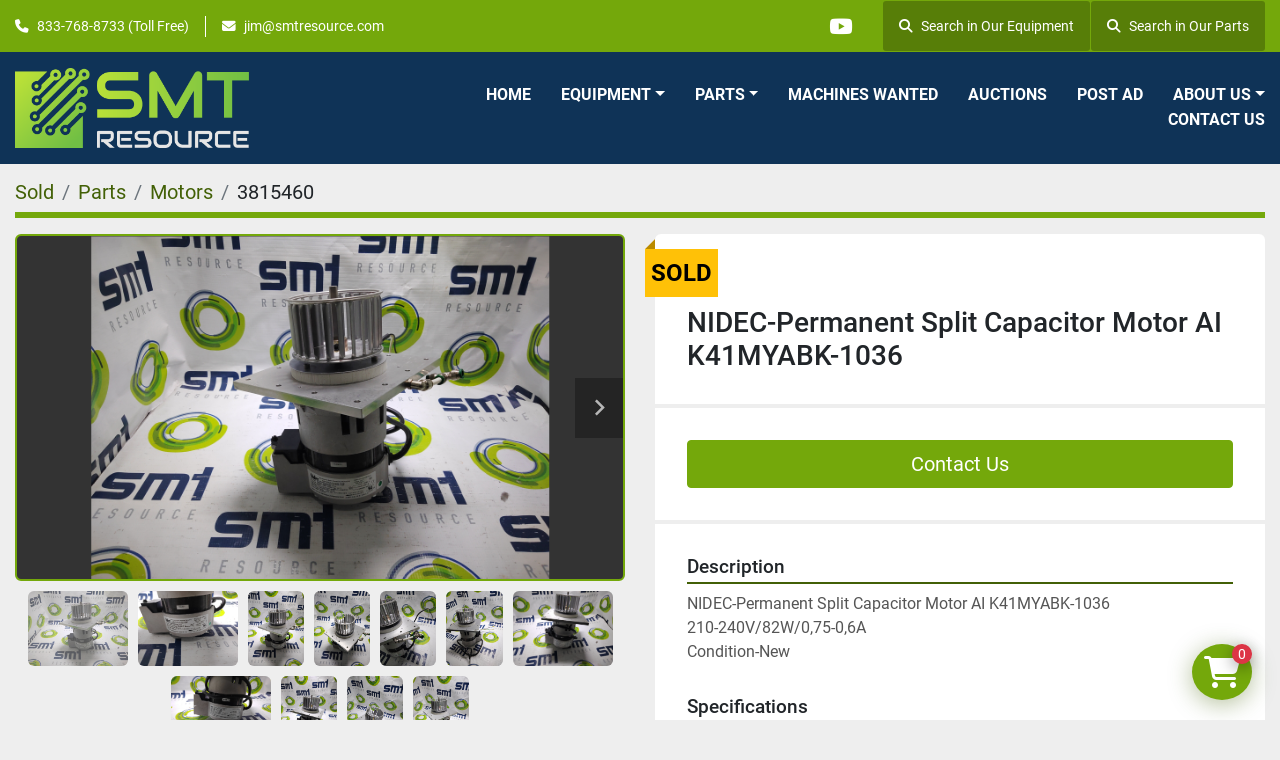

--- FILE ---
content_type: text/html; charset=utf-8
request_url: https://www.smtresource.com/listings/3815460-nidec-permanent-split-capacitor-motor-ai-k41myabk-1036
body_size: 7731
content:
<!DOCTYPE html><html id="mh" lang="en"><head><title>New Sold NIDEC-Permanent Split Capacitor Motor AI K41MYABK-1036 at SMT Resource Equipment LLC</title><meta content="New Sold NIDEC-Permanent Split Capacitor Motor AI K41MYABK-1036 at SMT Resource Equipment LLC" property="title" /><meta content="text/html; charset=UTF-8" http-equiv="Content-Type" /><meta content="width=device-width, initial-scale=1.0" name="viewport" /><meta content="NIDEC-Permanent Split Capacitor Motor AI K41MYABK-1036 210-240V/82W/0,75-0,6A Condition-New." name="description" /><meta content="wss://system.machinio.com/cable" name="cable-url" /><meta content="NIDEC-Permanent Split Capacitor Motor AI K41MYABK-1036 210-240V/82W/0,75-0,6A Condition-New." property="og:description" /><meta content="New Sold NIDEC-Permanent Split Capacitor Motor AI K41MYABK-1036 at SMT Resource Equipment LLC" property="og:title" /><meta content="website" property="og:type" /><meta content="summary_large_image" property="twitter:card" /><meta content="New Sold NIDEC-Permanent Split Capacitor Motor AI K41MYABK-1036 at SMT Resource Equipment LLC" property="twitter:title" /><meta content="NIDEC-Permanent Split Capacitor Motor AI K41MYABK-1036 210-240V/82W/0,75-0,6A Condition-New." property="twitter:description" /><meta content="https://i.machineryhost.com/308596b5c7003e029b853e8283b9d686/large-IMG_20221212_121218_181.jpg" property="twitter:image" /><link href="https://i.machineryhost.com" rel="preconnect" /><link href="https://i.system.machinio.com" rel="preconnect" /><link href="https://s3.amazonaws.com" rel="preconnect" /><meta content="https://i.machineryhost.com/308596b5c7003e029b853e8283b9d686/large-IMG_20221212_121218_181.jpg" property="og:image" /><link rel="stylesheet" href="/styles/custom-5680facba0a5bb891b67abaac0b91930.css" media="all" /><link rel="stylesheet" href="/packs/css/918-ca3a6288.css" media="all" />
<link rel="stylesheet" href="/packs/css/application-5f9e7bfe.css" media="all" /><style>@media (min-width: 768px){.site-header__logo img{height:80px}}
</style><link href="https://www.smtresource.com/listings/3815460-nidec-permanent-split-capacitor-motor-ai-k41myabk-1036" rel="canonical" /><meta content="https://www.smtresource.com/listings/3815460-nidec-permanent-split-capacitor-motor-ai-k41myabk-1036" property="og:url" /><link rel="icon" type="image/x-icon" href="https://f.machineryhost.com/142285fa1aaab481aed8580191a49d5a/favicon.png" /><link rel="apple-touch-icon" type="image/png" href="https://f.machineryhost.com/142285fa1aaab481aed8580191a49d5a/favicon.png" /><script id="json-ld" type="application/ld+json">{"@context":"https://schema.org/","@type":"Product","name":"NIDEC-Permanent Split Capacitor Motor AI K41MYABK-1036","description":"NIDEC-Permanent Split Capacitor Motor AI K41MYABK-1036 210-240V/82W/0,75-0,6A Condition-New","productID":3815460,"category":"Parts","offers":{"@type":"Offer","url":"https://www.smtresource.com/listings/3815460-nidec-permanent-split-capacitor-motor-ai-k41myabk-1036","itemCondition":"https://schema.org/NewCondition","availability":"http://schema.org/OutOfStock","seller":"SMT Resource Equipment LLC"},"brand":{"@type":"Brand","name":"NIDEC"},"model":"AI K41MYABK-1036","sku":"3815460","image":["https://i.machineryhost.com/308596b5c7003e029b853e8283b9d686/large-IMG_20221212_121218_181.jpg","https://i.machineryhost.com/7ee5fc4e563fd499d7a1e2b520e82097/large-IMG_20221212_121221_078.jpg","https://i.machineryhost.com/456188b9fdd495dbf340805b5d10bc79/large-IMG_20221212_121223_773.jpg","https://i.machineryhost.com/3cbb9089e9ff4232c7e3a7b31f432119/large-IMG_20221212_121226_038.jpg","https://i.machineryhost.com/4c1dac1ce666f26e6a80d45a6ee4756b/large-IMG_20221212_121228_411.jpg","https://i.machineryhost.com/d9cc7671c4cbbe3f42b52fb17f90e5ff/large-IMG_20221212_121234_368.jpg","https://i.machineryhost.com/c736a24e8ce571ab5d15f7385e1aff08/large-IMG_20221212_121323_800.jpg","https://i.machineryhost.com/1074f6849004e5289e73c9b2f0ed56f9/large-IMG_20221212_121326_266.jpg","https://i.machineryhost.com/3eacbeab2a4cbcc186b598b07333a24e/large-IMG_20221212_121328_845.jpg","https://i.machineryhost.com/88a407478ee93274cffbba5b9b900fea/large-IMG_20221212_121331_454.jpg","https://i.machineryhost.com/9ef3de3b0c7fa64e19c7d1511ad8b485/large-IMG_20221212_121336_424.jpg"]}</script><script id="json-ld" type="application/ld+json">{ "@context" : "https://schema.org", "@type" : "LocalBusiness", "name" : "SMT Resource Equipment LLC", "address" : "Headquarters, Clearwater FL 33764", "url" : "https://www.smtresource.com", "image": "https://f.machineryhost.com/df412842194142eea61b6340ffd2f666/og_image.png", "telephone" : "833-768-8733 (Toll Free)"}</script></head><body class="body-s3123 body-xl-container"><code data-configs="{&quot;currency&quot;:&quot;usd&quot;,&quot;convert_prices&quot;:false,&quot;gdpr_compliance&quot;:false,&quot;currency_iso_code&quot;:false,&quot;show_webshop_stripe_invoice_checkout_hint&quot;:false,&quot;private_price_webshop&quot;:false,&quot;enable_listing_quantity&quot;:true,&quot;allow_offer&quot;:false,&quot;terms_of_sales_path&quot;:null,&quot;automated_locale&quot;:false,&quot;primary_language_code&quot;:&quot;en&quot;,&quot;manual_languages&quot;:[&quot;en&quot;],&quot;controller_name&quot;:&quot;listings&quot;,&quot;webshop_type&quot;:&quot;ecommerce&quot;,&quot;create_webshop_lead&quot;:true,&quot;display_cookies_consent&quot;:null,&quot;privacy_policy_page&quot;:null,&quot;contact_form_attach_files_limit&quot;:10,&quot;submit_order_button_text&quot;:null,&quot;shopping_cart_header_title&quot;:null,&quot;custom_newsletter_button_title&quot;:null,&quot;restrict_lead_submission_by_buyer_location&quot;:false}"></code><div class="page-wrapper"><div class="hidden-print header-layout"><header class="site-header power" id="site-header"><div class="site-header__top-bar bg-primary"><div class="container"><div class="row"><div class="col-12 d-flex flex-column flex-lg-row align-items-center justify-content-between"><div class="site-header__contacts d-flex flex-column flex-md-row align-items-center my-2 my-lg-0"><div class="phone d-flex position-relative site-header__contacts__item"><a class="contact-tracking phone notranslate" href="tel:8337688733"> 833-768-8733 (Toll Free)</a></div><div class="email d-flex position-relative site-header__contacts__item"><a class="contact-tracking email notranslate" href="mailto:jim@smtresource.com"> jim@smtresource.com</a></div></div><div class="d-flex align-items-center mb-2 mb-lg-0 site-header__top-bar-right flex-column flex-md-row"><div class="external-links d-flex my-2 my-md-0"><a aria-label="youtube" class="social-link notranslate youtube d-inline-flex align-items-center justify-content-center" href="https://www.youtube.com/channel/UCJt1e2if3YGLAC7MCkPPWFQ" rel="noopener" target="_blank"><i class="fa-youtube fa-brands"></i><span class="sr-only">youtube</span></a></div><div><div class="d-md-flex d-none ml-md-3"><a class="align-items-center d-inline-flex justify-content-center px-3 site-header__search-icon w-auto"href=/listings><i class="fa fa-search mr-2"></i>Search in Our Equipment</a> <a class="align-items-center d-inline-flex justify-content-center px-3 site-header__search-icon w-auto"href=/parts><i class="fa fa-search mr-2"></i>Search in Our Parts</a></div></div></div></div></div></div></div><div class="site-header__main-bar site-header__content sticky-nav"><div class="container"><div class="row"><div class="col-12 d-flex align-items-center justify-content-between"><div class="site-header__logo flex-shrink-0 d-flex align-items-center justify-content-center "><a class="" href="/"><img class="" alt="SMT Resource Equipment LLC" src="https://f.machineryhost.com/2e0aca891f2a8aedf265edf533a6d9a8/4b4f6eb2136867eb0c253b81831060a4/logo.png" /></a></div><nav class="primary-nav"><ul class="primary-nav__navbar"><li class="primary-nav__item home"><a class="primary-nav__link" href="/">Home</a></li><li class="primary-nav__item inventory"><div class="dropdown primary-nav__dropdown"><div aria-expanded="false" aria-haspopup="true" class="primary-nav__link dropdown-toggle" id="dropdownMenuButton" role="button"><a href="/listings">Equipment</a></div><div aria-labelledby="dropdownMenuButton" class="dropdown-menu primary-nav__dropdown-menu m-0"><div class="d-flex"><div class="primary-nav__link-block multicolumn mr-3" style="column-count: 2;"><div class="primary-nav__link-block__item"><a class="dropdown-item  " href="/auto-insertion">Auto Insertion</a></div><div class="primary-nav__link-block__item"><a class="dropdown-item  dropdown-children" href="/conveyor">Conveyor</a><div class="dropdown-item grandchildren w-100"><a class="dropdown-item" data-role="grandchildren-item" href="/conveyor/conveyors">Conveyors</a></div></div><div class="primary-nav__link-block__item"><a class="dropdown-item  dropdown-children" href="/dispensers-conformal-coaters">Dispensers / Conformal Coaters</a><div class="dropdown-item grandchildren w-100"><a class="dropdown-item" data-role="grandchildren-item" href="/dispensers-conformal-coaters/dispensers-conformal-coaters">Dispensers / Conformal Coaters</a></div></div><div class="primary-nav__link-block__item"><a class="dropdown-item  dropdown-children" href="/feeders">Feeders</a><div class="dropdown-item grandchildren w-100"><a class="dropdown-item" data-role="grandchildren-item" href="/feeders/equipment">Equipment</a><a class="dropdown-item" data-role="grandchildren-item" href="/feeders/feeders">Feeders</a><a class="dropdown-item" data-role="grandchildren-item" href="/feeders/pick-and-place-machines">Pick and Place Machines</a></div></div><div class="primary-nav__link-block__item"><a class="dropdown-item  " href="/insertion-press">Insertion Press</a></div><div class="primary-nav__link-block__item"><a class="dropdown-item  dropdown-children" href="/lab-equipment">Lab Equipment</a><div class="dropdown-item grandchildren w-100"><a class="dropdown-item" data-role="grandchildren-item" href="/lab-equipment/equipment">Equipment</a></div></div><div class="primary-nav__link-block__item"><a class="dropdown-item  " href="/lead-forming">Lead Forming</a></div><div class="primary-nav__link-block__item"><a class="dropdown-item  dropdown-children" href="/miscellaneous">Miscellaneous</a><div class="dropdown-item grandchildren w-100"><a class="dropdown-item" data-role="grandchildren-item" href="/miscellaneous/miscellaneous">Miscellaneous</a></div></div><div class="primary-nav__link-block__item"><a class="dropdown-item  dropdown-children" href="/pick-and-place-machines">Pick and Place Machines</a><div class="dropdown-item grandchildren w-100"><a class="dropdown-item" data-role="grandchildren-item" href="/pick-and-place-machines/pick-and-place-machines">Pick and Place Machines</a></div></div><div class="primary-nav__link-block__item"><a class="dropdown-item  dropdown-children" href="/reflow-ovens">Reflow Ovens</a><div class="dropdown-item grandchildren w-100"><a class="dropdown-item" data-role="grandchildren-item" href="/reflow-ovens/equipment">Equipment</a><a class="dropdown-item" data-role="grandchildren-item" href="/reflow-ovens/reflow-ovens">Reflow Ovens</a></div></div><div class="primary-nav__link-block__item"><a class="dropdown-item  " href="/rework-station">Rework Station</a></div><div class="primary-nav__link-block__item"><a class="dropdown-item  " href="/routers-and-depanelers">Routers and Depanelers</a></div><div class="primary-nav__link-block__item"><a class="dropdown-item  dropdown-children" href="/screen-printer">Screen Printer</a><div class="dropdown-item grandchildren w-100"><a class="dropdown-item" data-role="grandchildren-item" href="/screen-printer/screen-printers">Screen Printers</a></div></div><div class="primary-nav__link-block__item"><a class="dropdown-item  dropdown-children" href="/test-and-inspection">Test and Inspection</a><div class="dropdown-item grandchildren w-100"><a class="dropdown-item" data-role="grandchildren-item" href="/test-and-inspection/test-and-inspection">Test and Inspection</a></div></div><div class="primary-nav__link-block__item"><a class="dropdown-item  " href="/test-and-measurement">Test and Measurement</a></div><div class="primary-nav__link-block__item"><a class="dropdown-item  dropdown-children" href="/wash-and-cleaners">Wash and Cleaners</a><div class="dropdown-item grandchildren w-100"><a class="dropdown-item" data-role="grandchildren-item" href="/wash-and-cleaners/wash-and-cleaners">Wash and Cleaners</a></div></div><div class="primary-nav__link-block__item"><a class="dropdown-item  dropdown-children" href="/wave-and-selective-soldering">Wave and Selective Soldering</a><div class="dropdown-item grandchildren w-100"><a class="dropdown-item" data-role="grandchildren-item" href="/wave-and-selective-soldering/wave-and-selective-soldering">Wave and Selective Soldering</a></div></div><hr /><a class="dropdown-item view-all" href="/listings">View All</a></div></div></div></div></li><li class="primary-nav__item"><div class="dropdown primary-nav__dropdown"><div aria-expanded="false" aria-haspopup="true" class="primary-nav__link dropdown-toggle" id="separateInventoryDropdownMenuButton" role="button"><a href="/parts">Parts</a></div><div aria-labelledby="separateInventoryDropdownMenuButton" class="dropdown-menu primary-nav__dropdown-menu m-0"><div class="d-flex"><div class="primary-nav__link-block multicolumn px-2" style="column-count: 2;"><a class="dropdown-item" href="/parts/air-filters">Air Filters</a><a class="dropdown-item" href="/parts/belt">BELT</a><a class="dropdown-item" href="/parts/cable">CABLE</a><a class="dropdown-item" href="/parts/cameras">Cameras</a><a class="dropdown-item" href="/parts/circuit-boards">Circuit Boards</a><a class="dropdown-item" href="/parts/controlpad">CONTROLPAD</a><a class="dropdown-item" href="/parts/conveyor-parts">Conveyor Parts</a><a class="dropdown-item" href="/parts/disks-cd-roms">Disks/CD-Roms</a><a class="dropdown-item" href="/parts/equipment">Equipment</a><a class="dropdown-item" href="/parts/feeders">Feeders</a><a class="dropdown-item" href="/parts/heaters">Heaters</a><a class="dropdown-item" href="/parts/lenses">Lenses</a><a class="dropdown-item" href="/parts/mini-contactor">Mini Contactor</a><a class="dropdown-item" href="/parts/miscellaneous">Miscellaneous</a><a class="dropdown-item" href="/parts/motor">MOTOR</a><a class="dropdown-item" href="/parts/pick-and-place-machines">Pick and Place Machines</a><a class="dropdown-item" href="/parts/power-supplies">Power Supplies</a><a class="dropdown-item" href="/parts/pumps-filters">Pumps/Filters</a><a class="dropdown-item" href="/parts/relay">RELAY</a><a class="dropdown-item" href="/parts/screen-printing-parts">Screen Printing Parts</a><a class="dropdown-item" href="/parts/sensor">SENSOR</a><a class="dropdown-item" href="/parts/switch">SWITCH</a><a class="dropdown-item" href="/parts/test-and-inspection">Test and Inspection</a><a class="dropdown-item" href="/parts/test-and-measurement">Test and Measurement</a><a class="dropdown-item" href="/parts/wave-and-selective-soldering">Wave and Selective Soldering</a><hr /><a class="dropdown-item view-all" href="/parts">View All</a></div></div></div></div></li><li class="primary-nav__item"><a class="primary-nav__link" href="/pages/machines-wanted">Machines Wanted</a></li><li class="primary-nav__item"><a class="primary-nav__link" href="/pages/auctions">Auctions</a></li><li class="primary-nav__item"><a class="primary-nav__link" href="/pages/post-ad">Post Ad</a></li><li class="primary-nav__item"><div class="dropdown primary-nav__dropdown"><div aria-expanded="false" aria-haspopup="true" class="primary-nav__link dropdown-toggle" id="pagesMenuButton13162" role="button">About Us</div><div aria-labelledby="pagesMenuButton13162" class="dropdown-menu primary-nav__dropdown-menu m-0"><div class="d-flex"><div class="primary-nav__link-block"><a class="dropdown-item" href="/pages/cash-for-your-equipment-program">Cash For Your Equipment Program</a><a class="dropdown-item" href="/pages/about-smt-resource">About SMT Resource</a><a class="dropdown-item" href="/pages/corporate-asset-management">Corporate Asset Management</a></div></div></div></div></li><li class="primary-nav__item"><a class="primary-nav__link" href="/pages/contact-us">Contact Us</a></li></ul></nav><div class="hamburger-wrapper d-flex d-lg-none align-items-center" data-role="hamburger-menu"><button aria-label="Menu" class="hamburger hamburger--spin d-flex align-items-center" type="button"><div class="hamburger-box"><div class="hamburger-inner"></div></div></button><h5 class="ml-2 mb-0">Menu</h5></div></div></div></div></div></header></div><div class="page-layout" id="page-layout"><div class="page-inner" id="page-inner"><div class="listing-show default" data-listing-id="3815460" role="main"><div class="container"><div class="index-header__outer row mt-2"><div class="index-header col-12"><div class="index-header__inner"><nav aria-label="breadcrumb" class="py-2"><ol class="breadcrumb" itemscope="" itemtype="http://schema.org/BreadcrumbList"><li class="breadcrumb-item" itemid="/sold" itemprop="itemListElement" itemscope="" itemtype="http://schema.org/ListItem"><meta content="1" itemprop="position" /><a itemprop="item" itemtype="http://schema.org/Thing" itemid="/sold" itemscope="itemscope" aria-label="Sold" href="/sold"><span itemprop="name">Sold</span></a></li><li class="breadcrumb-item" itemid="/sold/parts" itemprop="itemListElement" itemscope="" itemtype="http://schema.org/ListItem"><meta content="2" itemprop="position" /><a itemprop="item" itemtype="http://schema.org/Thing" itemid="/sold/parts" itemscope="itemscope" aria-label="Parts" href="/sold/parts"><span itemprop="name">Parts</span></a></li><li class="breadcrumb-item" itemid="/sold/parts/motors" itemprop="itemListElement" itemscope="" itemtype="http://schema.org/ListItem"><meta content="3" itemprop="position" /><a itemprop="item" itemtype="http://schema.org/Thing" itemid="/sold/parts/motors" itemscope="itemscope" aria-label="Motors" href="/sold/parts/motors"><span itemprop="name">Motors</span></a></li><li class="breadcrumb-item active" itemid="/listings/3815460-nidec-permanent-split-capacitor-motor-ai-k41myabk-1036" itemprop="itemListElement" itemscope="" itemtype="http://schema.org/ListItem"><meta content="4" itemprop="position" /><meta content="/listings/3815460-nidec-permanent-split-capacitor-motor-ai-k41myabk-1036" itemid="/listings/3815460-nidec-permanent-split-capacitor-motor-ai-k41myabk-1036" itemprop="item" itemscope="" itemtype="http://schema.org/Thing" /><span content="NIDEC-Permanent Split Capacitor Motor AI K41MYABK-1036" itemprop="name">3815460</span></li></ol></nav></div></div></div><div class="pb-5"><div class="row"><div class="col-sm-12 col-lg-6"><div class="d-md-none bg-white rounded-top p-4 mb-3"><h3 class="show-info__title default-listing-title m-0"><span class="notranslate">NIDEC-Permanent Split Capacitor Motor AI K41MYABK-1036</span></h3></div><div class="sticky-gallery"><div class="gallery w-100" id="gallery"><div class="gallery__item overflow-hidden gallery__item--16-9 object-fit--auto"><div class="gallery__nav gallery__nav--prev"><i class="fa-sharp fa-solid fa-angle-left"></i></div><div class="gallery__nav gallery__nav--next"><i class="fa-sharp fa-solid fa-angle-right"></i></div><img alt="NIDEC-Permanent Split Capacitor Motor AI K41MYABK-1036" data-index="-1" data-src="https://i.machineryhost.com/308596b5c7003e029b853e8283b9d686/original-IMG_20221212_121218_181.jpg" class="gallery-image" data-image-index="-1" fetchpriority="high" itemprop="image" src="https://i.machineryhost.com/308596b5c7003e029b853e8283b9d686/large-IMG_20221212_121218_181.jpg" /></div><ul class="gallery__thumbnail-container list-unstyled d-none d-md-flex"><li class="gallery__thumbnail current position-relative d-flex align-items-center justify-content-center" data-index="-1" data-muted="" data-type="img"><img alt="NIDEC-Permanent Split Capacitor Motor AI K41MYABK-1036" src="https://i.machineryhost.com/308596b5c7003e029b853e8283b9d686/large-IMG_20221212_121218_181.jpg" /></li><li class="gallery__thumbnail position-relative d-flex align-items-center justify-content-center" data-index="0" data-src="https://i.machineryhost.com/7ee5fc4e563fd499d7a1e2b520e82097/original-IMG_20221212_121221_078.jpg" data-type="img"><img alt="NIDEC-Permanent Split Capacitor Motor AI K41MYABK-1036" class="gallery-image lazy" data-image-index="0" data-src="https://i.machineryhost.com/7ee5fc4e563fd499d7a1e2b520e82097/original-IMG_20221212_121221_078.jpg" data-start-index="0" itemprop="image" src="/packs/static/listings/images/loader-9a117e7790fe3298f22b.gif" /></li><li class="gallery__thumbnail position-relative d-flex align-items-center justify-content-center" data-index="1" data-src="https://i.machineryhost.com/456188b9fdd495dbf340805b5d10bc79/original-IMG_20221212_121223_773.jpg" data-type="img"><img alt="NIDEC-Permanent Split Capacitor Motor AI K41MYABK-1036" class="gallery-image lazy" data-image-index="1" data-src="https://i.machineryhost.com/456188b9fdd495dbf340805b5d10bc79/original-IMG_20221212_121223_773.jpg" itemprop="image" src="/packs/static/listings/images/loader-9a117e7790fe3298f22b.gif" /></li><li class="gallery__thumbnail position-relative d-flex align-items-center justify-content-center" data-index="2" data-src="https://i.machineryhost.com/3cbb9089e9ff4232c7e3a7b31f432119/original-IMG_20221212_121226_038.jpg" data-type="img"><img alt="NIDEC-Permanent Split Capacitor Motor AI K41MYABK-1036" class="gallery-image lazy" data-image-index="2" data-src="https://i.machineryhost.com/3cbb9089e9ff4232c7e3a7b31f432119/original-IMG_20221212_121226_038.jpg" itemprop="image" src="/packs/static/listings/images/loader-9a117e7790fe3298f22b.gif" /></li><li class="gallery__thumbnail position-relative d-flex align-items-center justify-content-center" data-index="3" data-src="https://i.machineryhost.com/4c1dac1ce666f26e6a80d45a6ee4756b/original-IMG_20221212_121228_411.jpg" data-type="img"><img alt="NIDEC-Permanent Split Capacitor Motor AI K41MYABK-1036" class="gallery-image lazy" data-image-index="3" data-src="https://i.machineryhost.com/4c1dac1ce666f26e6a80d45a6ee4756b/original-IMG_20221212_121228_411.jpg" itemprop="image" src="/packs/static/listings/images/loader-9a117e7790fe3298f22b.gif" /></li><li class="gallery__thumbnail position-relative d-flex align-items-center justify-content-center" data-index="4" data-src="https://i.machineryhost.com/d9cc7671c4cbbe3f42b52fb17f90e5ff/original-IMG_20221212_121234_368.jpg" data-type="img"><img alt="NIDEC-Permanent Split Capacitor Motor AI K41MYABK-1036" class="gallery-image lazy" data-image-index="4" data-src="https://i.machineryhost.com/d9cc7671c4cbbe3f42b52fb17f90e5ff/original-IMG_20221212_121234_368.jpg" itemprop="image" src="/packs/static/listings/images/loader-9a117e7790fe3298f22b.gif" /></li><li class="gallery__thumbnail position-relative d-flex align-items-center justify-content-center" data-index="5" data-src="https://i.machineryhost.com/c736a24e8ce571ab5d15f7385e1aff08/original-IMG_20221212_121323_800.jpg" data-type="img"><img alt="NIDEC-Permanent Split Capacitor Motor AI K41MYABK-1036" class="gallery-image lazy" data-image-index="5" data-src="https://i.machineryhost.com/c736a24e8ce571ab5d15f7385e1aff08/original-IMG_20221212_121323_800.jpg" itemprop="image" src="/packs/static/listings/images/loader-9a117e7790fe3298f22b.gif" /></li><li class="gallery__thumbnail position-relative d-flex align-items-center justify-content-center" data-index="6" data-src="https://i.machineryhost.com/1074f6849004e5289e73c9b2f0ed56f9/original-IMG_20221212_121326_266.jpg" data-type="img"><img alt="NIDEC-Permanent Split Capacitor Motor AI K41MYABK-1036" class="gallery-image lazy" data-image-index="6" data-src="https://i.machineryhost.com/1074f6849004e5289e73c9b2f0ed56f9/original-IMG_20221212_121326_266.jpg" itemprop="image" src="/packs/static/listings/images/loader-9a117e7790fe3298f22b.gif" /></li><li class="gallery__thumbnail position-relative d-flex align-items-center justify-content-center" data-index="7" data-src="https://i.machineryhost.com/3eacbeab2a4cbcc186b598b07333a24e/original-IMG_20221212_121328_845.jpg" data-type="img"><img alt="NIDEC-Permanent Split Capacitor Motor AI K41MYABK-1036" class="gallery-image lazy" data-image-index="7" data-src="https://i.machineryhost.com/3eacbeab2a4cbcc186b598b07333a24e/original-IMG_20221212_121328_845.jpg" itemprop="image" src="/packs/static/listings/images/loader-9a117e7790fe3298f22b.gif" /></li><li class="gallery__thumbnail position-relative d-flex align-items-center justify-content-center" data-index="8" data-src="https://i.machineryhost.com/88a407478ee93274cffbba5b9b900fea/original-IMG_20221212_121331_454.jpg" data-type="img"><img alt="NIDEC-Permanent Split Capacitor Motor AI K41MYABK-1036" class="gallery-image lazy" data-image-index="8" data-src="https://i.machineryhost.com/88a407478ee93274cffbba5b9b900fea/original-IMG_20221212_121331_454.jpg" itemprop="image" src="/packs/static/listings/images/loader-9a117e7790fe3298f22b.gif" /></li><li class="gallery__thumbnail position-relative d-flex align-items-center justify-content-center" data-index="9" data-src="https://i.machineryhost.com/9ef3de3b0c7fa64e19c7d1511ad8b485/original-IMG_20221212_121336_424.jpg" data-type="img"><img alt="NIDEC-Permanent Split Capacitor Motor AI K41MYABK-1036" class="gallery-image lazy" data-image-index="9" data-src="https://i.machineryhost.com/9ef3de3b0c7fa64e19c7d1511ad8b485/original-IMG_20221212_121336_424.jpg" itemprop="image" src="/packs/static/listings/images/loader-9a117e7790fe3298f22b.gif" /></li></ul></div><div class="utility-button__wrapper utility-button__wrapper--show d-print-none"><button aria-label="Share via Email" class="btn email-button" data-email-lang="en" data-listing-id="3815460" id="js-email"><i aria-hidden="true" class="fa-sharp fa-solid fa-envelope"></i><span class="ml-2">Share via Email</span></button><button aria-label="Print Listing" class="btn print-button" data-role="js-print"><i class="fa-sharp fa-solid fa-print"></i><span class="ml-2">Print Listing</span></button></div></div></div><div class="col-12 col-lg-6"><div class="show-info position-relative has-badge"><div class="show-info__header d-flex flex-column gap-16"><div class="sold-badge">Sold</div><h1 class="show-info__title default-listing-title d-none d-md-block mb-0"><span class="notranslate">NIDEC-Permanent Split Capacitor Motor AI K41MYABK-1036</span></h1><div class="d-flex justify-content-between"><div class="d-flex flex-column"></div></div></div><div class="show-info__contact-details"><button class="contact-seller-button js-contact-btn btn btn-lg btn-block btn-primary hidden-print" data-listing-id="3815460" data-role="wanted_listing">Contact Us</button></div><div class="show-info__description"><h3 class="show-info__section-heading">Description</h3><div class="show-info__section-text ql-editor p-0 overflow-hidden"><p>NIDEC-Permanent Split Capacitor Motor AI K41MYABK-1036</p><p>210-240V/82W/0,75-0,6A</p><p>Condition-New</p></div><div class="show-info__description-toggle__wrapper hidden-print"><a class="show-info__description-toggle description-toggle btn px-0" href="#" id="description-toggle">Show All</a></div></div><div class="show-info__specifications text-xs"><h3 class="show-info__section-heading d-flex justify-content-between align-items-end">Specifications</h3><table class="w-100 table-xs-fixed"><tbody><tr><td>Manufacturer</td><td class="text-xs-ellipsis notranslate">NIDEC</td></tr><tr><td>Model</td><td class="text-xs-ellipsis notranslate">AI K41MYABK-1036</td></tr><tr><td>Condition</td><td class="text-xs-ellipsis"><link itemprop="itemCondition" href="http://schema.org/NewCondition" />New</td></tr><tr><td>Stock Number</td><td class="text-xs-ellipsis notranslate">3815460</td></tr></tbody></table></div></div></div></div><div class="mt-5" id="js-similar-listings"></div></div></div></div></div><footer class="site-footer rogin" id="site-footer"><div class="site-footer__top-bar"><div class="container"><div class="row"><div class="col-12 col-lg-6 d-flex"><div class="site-footer__contacts position-relative flex-grow-1 bg-primary"><div class="site-footer__section-header contacts"><span class="headings-text-color subtitle small text-uppercase font-weight-bold">Get in touch with us</span><h2 class="m-0 headings-text-color">Contact Us</h2></div><h5 class="mb-3">SMT Resource Equipment LLC</h5><div class="address site-footer__contacts__item d-flex mr-0"><a class="notranslate" href="https://www.google.com/maps/search/Headquarters, Clearwater FL 33764" target="_blank">Headquarters, Clearwater FL 33764</a></div><div class="phone site-footer__contacts__item d-flex mr-0 site-header__contacts__item"><a class="contact-tracking phone notranslate" href="tel:6142078359"> 6142078359</a></div><div class="phone site-footer__contacts__item d-flex mr-0 site-header__contacts__item"><a class="contact-tracking phone notranslate" href="tel:8337688733"> 833-768-8733 (Toll Free)</a></div><div class="email site-footer__contacts__item d-flex mr-0 site-header__contacts__item"><a class="contact-tracking email notranslate" href="mailto:jim@smtresource.com"> jim@smtresource.com</a></div></div></div><div class="col-12 col-lg-6 d-flex"><div class="site-footer__newsletters position-relative flex-grow-1 bg-secondary"><div class="site-footer__section-header newsletters"><span class="headings-text-color subtitle small text-uppercase font-weight-bold">Sign Up To Receive Our Newsletter</span><h2 class="m-0 headings-text-color">Newsletter Signup</h2></div><form action="/api/newsletter_subscriptions" class="advanced_newsletter__fields" id="advanced_newsletter__form" method="post"><div class="alert alert-danger" data-role="error-alert" style="display: none;"><div class="error-message"></div></div><div class="form-group"><input aria-label="Email" class="form-control" name="email" placeholder="Email * " required="true" type="text" /></div><div class="form-group"><input aria-label="Name" class="form-control" name="first_name" placeholder="Name * " required="true" type="text" /></div><div class="form-group"><input aria-label="Company" class="form-control" name="company" placeholder="Company * " required="true" type="text" /></div><div class="form-group"><input aria-label="Phone" class="form-control" name="phone" placeholder="Phone * " required="true" type="text" /></div><div class="form-group mb-0"><button class="btn btn-primary btn-block" data-form="advanced_newsletter__form" title="submit" type="submit">Subscribe</button></div></form><div class="advanced_newsletter__flash_message d-none w-100"><div class="alert alert-success d-flex justify-content-center align-items-center m-0"><i class="fa fa-check-circle mr-2"></i><p class="mb-0">Thank you for your subscription!</p></div></div></div></div></div></div></div><div class="site-footer__content-bar"><div class="container"><div class="row"><div class="col-12 d-flex flex-column flex-lg-row align-items-center justify-content-between"><ul class="footer-nav nav"><li class="footer-nav__item"><a class="footer-nav__link active" href="/listings">Equipment</a></li><li class="footer-nav__item"><a class="footer-nav__link active" href="/parts">Parts</a></li><li class="footer-nav__item"><a class="footer-nav__link active" href="/pages/services">Services</a></li><li class="footer-nav__item"><a class="footer-nav__link active" href="/pages/machines-wanted">Machines Wanted</a></li><li class="footer-nav__item"><a class="footer-nav__link active" href="/pages/auctions">Auctions</a></li><li class="footer-nav__item"><a class="footer-nav__link active" href="/pages/post-ad">Post Ad</a></li><li class="footer-nav__item"><a class="footer-nav__link active" href="/pages/contact-us">Contact Us</a></li></ul><div class="external-links d-flex mt-3 mt-lg-0"><a aria-label="youtube" class="social-link notranslate youtube" href="https://www.youtube.com/channel/UCJt1e2if3YGLAC7MCkPPWFQ" rel="noopener" target="_blank"><i class="fa-youtube fa-brands"></i><span class="sr-only">youtube</span></a></div></div></div></div></div><div class="site-footer__bottom-bar py-3"><div class="container"><div class="row"><div class="col-12 d-flex flex-column flex-lg-row align-items-center"><div class="backlink headings-text-color small mr-lg-4 my-1"><a href="https://www.machinio.com/system" rel="noopener" target="_blank">Machinio System</a> website by <a href="https://www.machinio.com" rel="noopener" target="_blank">Machinio</a></div><a aria-label="To the top" class="to-the-top d-inline-flex align-items-center justify-content-center mt-3 mt-md-0 ml-auto" href=""><i class="fa fa-long-arrow-alt-up fa-solid"></i></a></div></div></div></div></footer><div class="fixed_container d-print-none"><div class="shopping-cart-icon" data-role="shopping-cart-icon"><div class="floating-btn"><i class="fa-solid fa-cart-shopping"></i><span class="floating-btn--background"><div class="floating-btn--indicator text-center"></div></span></div></div></div></div></div><script>
//<![CDATA[
var _rollbarConfig = {
  accessToken: "aec4e181ec6a45498ca430cb2d1dcff8",
  captureUncaught: true,
  captureUnhandledRejections: true,
  ignoredMessages: [
    '(.*)QuotaExceededError:(.*)',
    '(.*)DOM Exception 22:(.*)',
    'QuotaExceededError(.*)',
    'DOM Exception 22(.*)',
    'DOM Exception 22: QuotaExceededError: An attempt was made to add something to storage that exceeded the quota.',
    'The quota has been exceeded.',
    'Object Not Found Matching Id',
    'Script error.',
    '(.*)[lgst]\\.a\\.init is not a function\\.(.*)',
    "SyntaxError: Unexpected keyword 'this'",
    "Cannot read properties of null \\(reading .style.\\)",
    "null is not an object \\(evaluating .a\\.style.\\)",
    "Can't find variable: gmo",
    "scrollReadRandom",
    "replaceChildren is not a function",
    "Cannot read properties of undefined \\(reading .value.\\)"
  ],
  payload: {
    environment: "production"
  }
};
//]]>
</script><script src="/packs/js/runtime-4e83ecbc66661d7bb1f5.js" defer="defer"></script>
<script src="/packs/js/692-1ab0e0c46d8705502bce.js" defer="defer"></script>
<script src="/packs/js/706-cee65121c381e619848d.js" defer="defer"></script>
<script src="/packs/js/635-0afd58c9e729fe544641.js" defer="defer"></script>
<script src="/packs/js/918-9a6f14d0cc992d20f83e.js" defer="defer"></script>
<script src="/packs/js/236-7fa987d4f1b56984a996.js" defer="defer"></script>
<script src="/packs/js/application-673afaabc29bd278b405.js" defer="defer"></script>
<script src="/packs/js/624-94c5ec60afc06453862e.js" defer="defer"></script>
<script src="/packs/js/rollbar-1c051f26f9e7b1752fca.js" defer="defer"></script>
<script src="/packs/js/764-c077c878bdeb25835260.js" defer="defer"></script>
<script src="/packs/js/841-90387483698fdd9030e6.js" defer="defer"></script>
<script src="/packs/js/gallery-fa2cce6480da9465cc71.js" defer="defer"></script>
<script src="/packs/js/webshop-c7440cb264df92fa1ea4.js" defer="defer"></script>
<script src="/packs/js/sticky_header-60e519ca963dffe0bd64.js" defer="defer"></script>
<script src="/packs/js/owl_carousel-dca796c866e00378e552.js" defer="defer"></script><script type="text/javascript" src="https://secure.leadforensics.com/js/203194.js" ></script>
<noscript><img alt="" src="https://secure.leadforensics.com/203194.png" style="display:none;" /></noscript><script crossorigin="anonymous" src="https://kit.fontawesome.com/722e3adc3e.js"></script><script src="https://cdnjs.cloudflare.com/polyfill/v3/polyfill.min.js?version=4.8.0&amp;features=Element.prototype.replaceChildren"></script><script type="application/javascript">var headerClock = document.getElementById('header-clock');
if (headerClock) {
  function dateToText(date) {
    var hours = date.getHours()
    var minutes = date.getMinutes();
    var seconds = date.getSeconds();
    if (minutes < 10) minutes = '0'+minutes;
    if (hours < 10) hours = '0'+hours;
    if (seconds < 10) seconds = '0'+seconds;
    return hours + ":" + minutes + ":" + seconds;
  }
  function updateClocks() {
    for (var i = 0; i < window.arrClocks.length; i++) {
      var clock = window.arrClocks[i];
      var offset = window.arrOffsets[i];
      clock.innerHTML = dateToText(new Date(new Date().getTime()+offset));
    }
  }
  function startClocks() {
    clockElements = document.getElementsByClassName('clock');
    window.arrClocks = []
    window.arrOffsets = [];
    var j = 0;
    for(var i = 0; i < clockElements.length; i++) {
      el = clockElements[i];
      timezone = parseInt(el.getAttribute('timezone'));
      if (!isNaN(timezone)) {
        var tzDifference = timezone * 60 + (new Date()).getTimezoneOffset();
        var offset = tzDifference * 60 * 1000;
        window.arrClocks.push(el);
        window.arrOffsets.push(offset);
      }
    }
    updateClocks();
    clockID = setInterval(updateClocks, 1000);
  }
  setTimeout(startClocks, 100);
}

var headerDate = document.getElementById('header-date');
if (headerDate) {
  var date = new Date();
  var day = date.getDate();
  var year = date.getFullYear();
  var monthNames = ["January", "February", "March", "April", "May", "June", "July", "August", "September", "October", "November", "December"];
  var dayNames = ["Sunday", "Monday", "Tuesday", "Wednesday", "Thursday", "Friday", "Saturday"];
  var monthLabel = document.getElementsByClassName('month-label')[0].innerHTML = monthNames[date.getMonth()];
  var dayLabel = document.getElementsByClassName("day-label")[0].innerHTML = day;
  var weekdayLabel = document.getElementsByClassName("weekday-label")[0].innerHTML = dayNames[date.getDay(0)];
}</script></body></html>